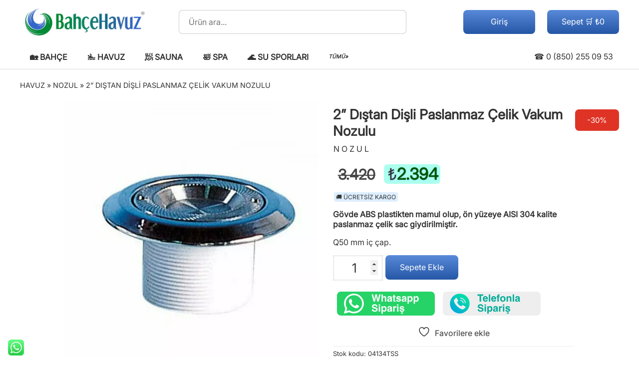

--- FILE ---
content_type: text/html; charset=UTF-8
request_url: https://bahcehavuz.com/2-distan-disli-paslanmaz-celik-vakum-nozulu/
body_size: 49033
content:
<!DOCTYPE html><html lang="tr"><head><title>2&#039;&#039; Dıştan Dişli Paslanmaz Çelik Vakum Nozulu</title><link rel="preload stylesheet" href="https://bahcehavuz.com/s.css?1752612875" as="style" type="text/css" media="all"><link rel="preload" href="https://bahcehavuz.com/Inter.woff2" as="font" type="font/woff" crossorigin><link rel="preload" href="https://bahcehavuz.com/j.js" as="script"><link rel="preconnect" href="https://www.googletagmanager.com"><meta charset="UTF-8"><meta name="viewport" content="width=device-width,initial-scale=1"><script async src="https://www.googletagmanager.com/gtag/js?id=G-06RFKLDDJG"></script><script>window.dataLayer=window.dataLayer||[];function gtag(){dataLayer.push(arguments);}gtag('js',new Date());gtag('config','AW-1033343545');gtag('config','GT-NS9QJHB');gtag('config','G-06RFKLDDJG',{'allow_enhanced_conversions':true,'send_page_view':false});</script> <meta name="description" content="Gövde ABS plastikten mamul olup, ön yüzeye AISI 304 kalite paslanmaz çelik sac giydirilmiştir. Q50 mm iç çap."><meta name="robots" content="follow, index, max-snippet:-1, max-video-preview:-1, max-image-preview:large"><link rel="canonical" href="https://bahcehavuz.com/2-distan-disli-paslanmaz-celik-vakum-nozulu/"><meta property="og:locale" content="tr_TR"><meta property="og:type" content="product"><meta property="og:title" content="2&#039;&#039; Dıştan Dişli Paslanmaz Çelik Vakum Nozulu"><meta property="og:description" content="Gövde ABS plastikten mamul olup, ön yüzeye AISI 304 kalite paslanmaz çelik sac giydirilmiştir. Q50 mm iç çap."><meta property="og:url" content="https://bahcehavuz.com/2-distan-disli-paslanmaz-celik-vakum-nozulu/"><meta property="og:site_name" content="BahçeHavuz"><meta property="og:updated_time" content="2025-04-20T00:20:34+03:00"><meta property="fb:app_id" content="297448635605595"><meta property="og:image" content="https://bahcehavuz.com/f/2020/10/gemas-paslanmaz-celik-vakum-nozulu.jpg"><meta property="og:image:secure_url" content="https://bahcehavuz.com/f/2020/10/gemas-paslanmaz-celik-vakum-nozulu.jpg"><meta property="og:image:width" content="600"><meta property="og:image:height" content="600"><meta property="og:image:alt" content="2&#039;&#039; Dıştan Dişli Paslanmaz Çelik Vakum Nozulu"><meta property="og:image:type" content="image/jpeg"><meta property="product:brand" content="Gemaş"><meta property="product:price:amount" content="&lt;span class=&quot;woocommerce-Price-amount amount&quot;&gt;&lt;bdi&gt;&lt;span class=&quot;woocommerce-Price-currencySymbol&quot;&gt;&#8378;&lt;/span&gt;2.394&lt;/bdi&gt;&lt;/span&gt;"><meta property="product:price:currency" content="TRY"><meta property="product:availability" content="instock"><meta name="twitter:card" content="summary_large_image"><meta name="twitter:title" content="2&#039;&#039; Dıştan Dişli Paslanmaz Çelik Vakum Nozulu"><meta name="twitter:description" content="Gövde ABS plastikten mamul olup, ön yüzeye AISI 304 kalite paslanmaz çelik sac giydirilmiştir. Q50 mm iç çap."><meta name="twitter:site" content="@bahcehavuz"><meta name="twitter:creator" content="@bahcehavuz"><meta name="twitter:image" content="https://bahcehavuz.com/f/2020/10/gemas-paslanmaz-celik-vakum-nozulu.jpg"><meta name="twitter:label1" content="Fiyat"><meta name="twitter:data1" content="&#8378;1.995"><meta name="twitter:label2" content="Uygunluk"><meta name="twitter:data2" content="Stokta"><script type="application/ld+json" class="rank-math-schema">{"@context":"https://schema.org","@graph":[{"@type":"Place","@id":"https://bahcehavuz.com/#place","geo":{"@type":"GeoCoordinates","latitude":"41.0185","longitude":"28.6319"},"hasMap":"https://www.google.com/maps/search/?api=1&amp;query=41.0185,28.6319","address":{"@type":"PostalAddress","streetAddress":"Cumhuriyet Mah. D-100 Karayolu Cad. Istanbul Park AVM No:374/138","addressLocality":"Buyukcekmece","addressRegion":"Istanbul","postalCode":"34536","addressCountry":"TR"}},{"@type":["GardenStore","Organization"],"@id":"https://bahcehavuz.com/#organization","name":"Bahce Havuz San. Tic. A.S.","url":"https://bahcehavuz.com/","sameAs":["https://www.facebook.com/bahcehavuz","https://twitter.com/bahcehavuz"],"email":"info@bahcehavuz.com","address":{"@type":"PostalAddress","streetAddress":"Cumhuriyet Mah. D-100 Karayolu Cad. Istanbul Park AVM No:374/138","addressLocality":"Buyukcekmece","addressRegion":"Istanbul","postalCode":"34536","addressCountry":"TR"},"logo":{"@type":"ImageObject","@id":"https://bahcehavuz.com/#logo","url":"https://bahcehavuz.com/f/2023/04/logo1200x1200.jpg","contentUrl":"https://bahcehavuz.com/f/2023/04/logo1200x1200.jpg","caption":"Bah\u00e7eHavuz","inLanguage":"tr","width":"1024","height":"1024"},"priceRange":"$$$","openingHours":["Monday,Tuesday,Wednesday,Thursday,Friday,Saturday 09:00-19:00"],"description":"Bahcehavuz.com is an e-commerce platform where garden market, pool supplies, sauna, spa, jacuzzi, steam room and water sports products are sold. BahceHavuz market shares detailed information about product content and offers technical information about application and installation to its customers.","legalName":"Bahce Havuz Sanayi Ticaret Anonim Sirketi","foundingDate":"2022-03-03T00:03:22.000Z","iso6523Code":"9952:1311617138","vatID":"1311617138","taxID":"1311617138","numberOfEmployees":{"@type":"QuantitativeValue","value":"11"},"location":{"@id":"https://bahcehavuz.com/#place"},"image":{"@id":"https://bahcehavuz.com/#logo"},"telephone":"+90-850-255-09-53"},{"@type":"WebSite","@id":"https://bahcehavuz.com/#website","url":"https://bahcehavuz.com","name":"Bah\u00e7eHavuz","alternateName":"BH","publisher":{"@id":"https://bahcehavuz.com/#organization"},"inLanguage":"tr"},{"@type":"ImageObject","@id":"https://bahcehavuz.com/f/2020/10/gemas-paslanmaz-celik-vakum-nozulu.jpg","url":"https://bahcehavuz.com/f/2020/10/gemas-paslanmaz-celik-vakum-nozulu.jpg","width":"600","height":"600","inLanguage":"tr"},{"@type":"BreadcrumbList","@id":"https://bahcehavuz.com/2-distan-disli-paslanmaz-celik-vakum-nozulu/#breadcrumb","itemListElement":[{"@type":"ListItem","position":"1","item":{"@id":"https://bahcehavuz.com/Havuz/","name":"Havuz"}},{"@type":"ListItem","position":"2","item":{"@id":"https://bahcehavuz.com/Havuz/Nozul/","name":"Nozul"}},{"@type":"ListItem","position":"3","item":{"@id":"https://bahcehavuz.com/2-distan-disli-paslanmaz-celik-vakum-nozulu/","name":"2&#8221; D\u0131\u015ftan Di\u015fli Paslanmaz \u00c7elik Vakum Nozulu"}}]},{"@type":"ItemPage","@id":"https://bahcehavuz.com/2-distan-disli-paslanmaz-celik-vakum-nozulu/#webpage","url":"https://bahcehavuz.com/2-distan-disli-paslanmaz-celik-vakum-nozulu/","name":"2&#039;&#039; D\u0131\u015ftan Di\u015fli Paslanmaz \u00c7elik Vakum Nozulu","datePublished":"2020-10-02T14:51:19+03:00","dateModified":"2025-04-20T00:20:34+03:00","isPartOf":{"@id":"https://bahcehavuz.com/#website"},"primaryImageOfPage":{"@id":"https://bahcehavuz.com/f/2020/10/gemas-paslanmaz-celik-vakum-nozulu.jpg"},"inLanguage":"tr","breadcrumb":{"@id":"https://bahcehavuz.com/2-distan-disli-paslanmaz-celik-vakum-nozulu/#breadcrumb"}},{"@type":"Product","brand":{"@type":"Brand","name":"Gema\u015f"},"name":"2'' D\u0131\u015ftan Di\u015fli Paslanmaz \u00c7elik Vakum Nozulu","description":"G\u00f6vde ABS plastikten mamul olup, \u00f6n y\u00fczeye AISI 304 kalite paslanmaz \u00e7elik sac giydirilmi\u015ftir. Q50 mm i\u00e7 \u00e7ap.","sku":"04134TSS","category":"Havuz Malzemeleri &gt; Nozul","mainEntityOfPage":{"@id":"https://bahcehavuz.com/2-distan-disli-paslanmaz-celik-vakum-nozulu/#webpage"},"image":[{"@type":"ImageObject","url":"https://bahcehavuz.com/f/2020/10/gemas-paslanmaz-celik-vakum-nozulu.jpg","height":"600","width":"600"}],"aggregateRating":{"@type":"AggregateRating","ratingValue":"5.00","bestRating":"5","ratingCount":"1","reviewCount":"1"},"review":{"@type":"Review","@id":"https://bahcehavuz.com/2-distan-disli-paslanmaz-celik-vakum-nozulu/#li-comment-1","description":"2'' D\u0131\u015ftan Di\u015fli Paslanmaz \u00c7elik Vakum Nozulu","reviewRating":{"@type":"Rating","ratingValue":"5"},"author":{"@type":"Person","name":"Misafir"}},"offers":{"@type":"Offer","price":"1995","priceCurrency":"TRY","priceValidUntil":"2027-12-31","availability":"http://schema.org/InStock","itemCondition":"NewCondition","url":"https://bahcehavuz.com/2-distan-disli-paslanmaz-celik-vakum-nozulu/","seller":{"@type":"Organization","@id":"https://bahcehavuz.com/","name":"Bah\u00e7eHavuz","url":"https://bahcehavuz.com","logo":"https://bahcehavuz.com/f/2023/04/logo1200x1200.jpg"},"priceSpecification":{"price":"2394","priceCurrency":"TRY","valueAddedTaxIncluded":"false"}},"@id":"https://bahcehavuz.com/2-distan-disli-paslanmaz-celik-vakum-nozulu/#richSnippet"}]}</script> <style id='wc-cart-button-cart-pdf-button-style-inline-css'>/**//*# sourceURL=https://bahcehavuz.com/m/wc-cart-pdf/assets/blocks/blocks.css */</style> <script src="https://bahcehavuz.com/j.js" id="jquery-js"></script> <script id="wc-single-product-js-extra">
var wc_single_product_params = {"i18n_required_rating_text":"L\u00fctfen bir oy belirleyin","i18n_rating_options":["1/5 y\u0131ld\u0131z","2/5 y\u0131ld\u0131z","3/5 y\u0131ld\u0131z","4/5 y\u0131ld\u0131z","5/5 y\u0131ld\u0131z"],"i18n_product_gallery_trigger_text":"Tam ekran g\u00f6rsel galerisini g\u00f6r\u00fcnt\u00fcleyin","review_rating_required":"yes","flexslider":{"rtl":false,"animation":"slide","smoothHeight":true,"directionNav":false,"controlNav":"thumbnails","slideshow":false,"animationSpeed":500,"animationLoop":false,"allowOneSlide":false},"zoom_enabled":"","zoom_options":[],"photoswipe_enabled":"","photoswipe_options":{"shareEl":false,"closeOnScroll":false,"history":false,"hideAnimationDuration":0,"showAnimationDuration":0},"flexslider_enabled":""};
//# sourceURL=wc-single-product-js-extra
</script> <script src="https://bahcehavuz.com/m/woocommerce/assets/js/frontend/single-product.min.js?ver=10.4.3" id="wc-single-product-js" defer data-wp-strategy="defer"></script> <script src="https://bahcehavuz.com/m/woocommerce/assets/js/jquery-blockui/jquery.blockUI.min.js?ver=2.7.0-wc.10.4.3" id="wc-jquery-blockui-js" defer data-wp-strategy="defer"></script> <script src="https://bahcehavuz.com/m/woocommerce/assets/js/js-cookie/js.cookie.min.js?ver=2.1.4-wc.10.4.3" id="wc-js-cookie-js" defer data-wp-strategy="defer"></script> <script id="woocommerce-js-extra">
var woocommerce_params = {"ajax_url":"/panel/admin-ajax.php","wc_ajax_url":"/?wc-ajax=%%endpoint%%","i18n_password_show":"\u015eifreyi g\u00f6ster","i18n_password_hide":"\u015eifreyi gizle"};
//# sourceURL=woocommerce-js-extra
</script> <script src="https://bahcehavuz.com/m/woocommerce/assets/js/frontend/woocommerce.min.js?ver=10.4.3" id="woocommerce-js" defer data-wp-strategy="defer"></script> <style>				form.woocommerce-ordering {					display: inline-block;				}			</style>					<link rel="apple-touch-icon" sizes="180x180" href="https://bahcehavuz.com/apple-touch-icon.png"><link rel="icon" type="image/png" sizes="32x32" href="https://bahcehavuz.com/favicon-32x32.png"><link rel="icon" type="image/png" sizes="16x16" href="https://bahcehavuz.com/favicon-16x16.png"><link rel="manifest" href="https://bahcehavuz.com/site.webmanifest"><link rel="mask-icon" href="https://bahcehavuz.com/safari-pinned-tab.svg" color="#00aba9"><meta name="msapplication-TileColor" content="#00aba9"><meta name="theme-color" content="#ffffff"><link rel="alternate" type="application/rss+xml" title="BahceHavuz.com RSS 2.0 Feed" href="https://bahcehavuz.com/feed/"></head><body><header id="hd"><a href="https://bahcehavuz.com"><img loading="lazy" src="https://bahcehavuz.com/f/2023/01/logo.png" width="258" height="90" alt="Bahçe Havuz"></a><form role="search" method="get" action="https://bahcehavuz.com"><label>&zwnj;<input type="search" placeholder="Ürün ara..." name="s" autocomplete="off" oninput="showHint(this.value)"></label><input type="hidden" name="post_type" value="product"><button type="submit">🔍</button><span id="aj"></span></form><a href="https://bahcehavuz.com/sepet/" id="se">Sepet 🛒 ₺0</a><a href="https://bahcehavuz.com/hesabim/" id="uy">Giriş</a></header><div id="mm">☰</div><nav id="mn"><ul><li><a href="https://bahcehavuz.com/Bah%C3%A7e/">🏡 Bahçe</a><ul>	<li><a href="https://bahcehavuz.com/%C3%87im/Tohum/">🟩 Çim Tohumu</a></li>	<li><a href="https://bahcehavuz.com/%C3%87im/G%C3%BCbre/">🟫 Çim Gübresi</a></li>	<li><a href="https://bahcehavuz.com/Bitki/Besin/">🪴 Bitki Besini</a></li>	<li><a href="https://bahcehavuz.com/%C3%87im/Ay%C4%B1r%C4%B1c%C4%B1/">⛳ Çim Ayırıcı</a></li>	<li><a href="https://bahcehavuz.com/Sulama/">💦 Sulama Sistemleri</a></li>	<li><a href="https://bahcehavuz.com/Bah%C3%A7e/%C3%87e%C5%9Fme/">🚰 Bahçe Çeşmesi</a></li></ul></li><li><a href="https://bahcehavuz.com/Havuz/">🏊 Havuz</a><ul>	<li><a href="https://bahcehavuz.com/Havuz/%C5%9Ei%C5%9Fme/">🤽 Şişme Havuz</a></li>	<li><a href="https://bahcehavuz.com/Havuz/Prefabrik/">🏗️ Prefabrik Havuz</a></li>	<li><a href="https://bahcehavuz.com/Havuz/Filtre/">⚗️ Havuz Filtresi</a></li>	<li><a href="https://bahcehavuz.com/Havuz/Pompa/">🔁 Havuz Pompası</a></li>	<li><a href="https://bahcehavuz.com/Havuz/Robot/">🤖 Havuz Robotu</a></li>	<li><a href="https://bahcehavuz.com/Havuz/Ayd%C4%B1nlatma/">💡 Havuz Aydınlatma</a></li>	<li><a href="https://bahcehavuz.com/Havuz/Temizleme/">🧼 Havuz Temizleme</a></li>	<li><a href="https://bahcehavuz.com/Havuz/Kimyasal/">🧴 Havuz Kimyasalları</a></li>	<li><a href="https://bahcehavuz.com/Havuz/Klor/Jenerat%C3%B6r/">🧂 Tuz-Klor Jeneratörü</a></li>	<li><a href="https://bahcehavuz.com/Havuz/Pompa/Dozaj/">⚖️ Havuz Dozaj Pompası</a></li>	<li><a href="https://bahcehavuz.com/Havuz/Test/">🧪 Havuz Suyu Ölçüm</a></li>	<li><a href="https://bahcehavuz.com/Havuz/Koltuk/">💺 Havuz Koltuğu</a></li>	<li><a href="https://bahcehavuz.com/Havuz/Du%C5%9F/">🚿 Havuz Duşu</a></li>	<li><a href="https://bahcehavuz.com/Havuz/Makine-dairesi/">⚙️ Havuz Makine Dairesi</a></li>	<li><a href="https://bahcehavuz.com/Havuz/Tesisat/">🛠️ Havuz Tesisat</a></li>	<li><a href="https://bahcehavuz.com/Havuz/%C5%9Eelale/">🦢 Havuz Şelalesi</a></li>	<li><a href="https://bahcehavuz.com/Havuz/Is%C4%B1tma/">🌞 Havuz Isıtma</a></li>	<li><a href="https://bahcehavuz.com/Havuz/Merdiven/">🪜 Havuz Merdiveni</a></li>	<li><a href="https://bahcehavuz.com/Havuz/%C5%9Eezlong/">🏖️ Havuz Şezlong</a></li>	<li><a href="https://bahcehavuz.com/Havuz/Oyun/">🤽 Havuz Oyuncakları</a></li>	<li><a href="https://bahcehavuz.com/Havuz/Liner/">🧱 Havuz Liner</a></li>	<li><a href="https://bahcehavuz.com/Havuz/Mozaik/">🪟 Havuz Mozaik</a></li>	<li><a href="https://bahcehavuz.com/Havuz/%C3%96rt%C3%BC/">🛡️ Havuz Örtü / Kapama</a></li>	<li><a href="https://bahcehavuz.com/Havuz/Olimpik/">🏅 Olimpik Havuz</a></li>	<li><a href="https://bahcehavuz.com/Havuz/S%C3%BCs/">⛲ Süs Havuzu</a></li></ul></li><li><a href="https://bahcehavuz.com/Sauna/">🧖 Sauna</a><ul>	<li><a href="https://bahcehavuz.com/Sauna/Soba/">♨️ Sauna Sobası</a></li>	<li><a href="https://bahcehavuz.com/Sauna/Aksesuar/">🧖 Sauna Aksesuar</a></li>	<li><a href="https://bahcehavuz.com/Sauna/Buhar-jenerat%C3%B6r%C3%BC/">😶‍🌫️ Buhar Jeneratörü</a></li></ul></li><li><a href="https://bahcehavuz.com/Spa/">🛀 Spa</a><ul>	<li><a href="https://bahcehavuz.com/Spa/Jakuzi/">🛁 Jakuzi</a></li>	<li><a href="https://bahcehavuz.com/Spa/Jet/">✈️ Spa Jet</a></li>	<li><a href="https://bahcehavuz.com/Spa/Jakuzi/Blower/">🌬️ Blower</a></li>	<li><a href="https://bahcehavuz.com/Havuz/Kar%C5%9F%C4%B1-ak%C4%B1nt%C4%B1/">🫸 Karşı Akıntı</a></li></ul></li><li><a href="https://bahcehavuz.com/Spor/">🌊 Su Sporları</a><ul>	<li><a href="https://bahcehavuz.com/Spor/Sea-scooter/">🛴 Sea Scooter</a></li>	<li><a href="https://bahcehavuz.com/Spor/Kano/">🛶 Kano</a></li>	<li><a href="https://bahcehavuz.com/Spor/Bot/">🚤 Bot / Tekne</a></li>	<li><a href="https://bahcehavuz.com/Spor/S%C3%B6rf/">🏄 SUP Board</a></li>	<li><a href="https://bahcehavuz.com/Spor/Sualt%C4%B1-jet/">🚤 Su Altı Jeti</a></li>	<li><a href="https://bahcehavuz.com/Spor/Yelken/">⛵ Yelken</a></li>	<li><a href="https://bahcehavuz.com/Spor/Fitness/">💪 Fitness</a></li>	<li><a href="https://bahcehavuz.com/Spor/K%C3%BCrek/">🚣 Kürek</a></li>	<li><a href="https://bahcehavuz.com/Spor/Bisiklet/">🚴 Bisiklet</a></li></ul></li><li><a href="https://bahcehavuz.com/kategoriler/">TÜMÜ»</a></li><li><a href="https://bahcehavuz.com/iletisim/">BİZE ULAŞIN</a></li></ul></nav><a href="tel:+908502550953" id="ph">☎ 0 (850) 255 09 53</a><div id="co"><main><nav aria-label="breadcrumbs" class="rank-math-breadcrumb"><p><a href="https://bahcehavuz.com/Havuz/">Havuz</a><span class="separator"> &raquo; </span><a href="https://bahcehavuz.com/Havuz/Nozul/">Nozul</a><span class="separator"> &raquo; </span><span class="last">2&#8221; Dıştan Dişli Paslanmaz Çelik Vakum Nozulu</span></p></nav><article><div id="fl"><i>-30%</i><div class="images"><img src="https://bahcehavuz.com/f/2020/10/gemas-paslanmaz-celik-vakum-nozulu.jpg" width="100%" height="auto" alt="2&#8221; Dıştan Dişli Paslanmaz Çelik Vakum Nozulu " id="r0" class="r"></div><div class="summary"><h1>2&#8221; Dıştan Dişli Paslanmaz Çelik Vakum Nozulu</h1><span id='pcat'>Nozul</span><del aria-hidden="true"><span class="woocommerce-Price-amount amount"><bdi><span class="woocommerce-Price-currencySymbol">&#8378;</span>3.420</bdi></span></del> <span class="screen-reader-text">Orijinal fiyat: &#8378;3.420.</span><ins aria-hidden="true"><span class="woocommerce-Price-amount amount"><bdi><span class="woocommerce-Price-currencySymbol">&#8378;</span>2.394</bdi></span></ins><span class="screen-reader-text">Şu andaki fiyat: &#8378;2.394.</span><br><span style="font-size:12px;margin:2px;padding:2px 4px;background:#def;border-radius:4px">🚚 ÜCRETSİZ KARGO</span><p><strong>Gövde ABS plastikten mamul olup, ön yüzeye AISI 304 kalite paslanmaz çelik sac giydirilmiştir.</strong></p><p>Q50 mm iç çap.</p>		<form class="cart" action="https://bahcehavuz.com/2-distan-disli-paslanmaz-celik-vakum-nozulu/" method="post" enctype='multipart/form-data'>				<div class="quantity">		<label class="screen-reader-text" for="quantity_697195af7a963">2&#039;&#039; Dıştan Dişli Paslanmaz Çelik Vakum Nozulu adet</label>	<input		type="number"				id="quantity_697195af7a963"		class="input-text qty text"		name="quantity"		value="1"		aria-label="Ürün miktarı"				min="1"							step="1"			placeholder=""			inputmode="numeric"			autocomplete="off"			/>	</div>		<button type="submit" name="add-to-cart" value="83013" class="single_add_to_cart_button button alt">Sepete Ekle</button>			</form>	<style>#pcat{display:block;text-transform:uppercase;margin:0 0 16px 1px;letter-spacing:4px}#fl i.new{top:5em;background:#044088}#taksit{margin:2% auto;background:#eee}#taksit td{text-align:right;width:31%;margin:0;padding:1% 2%;background:#fff}#taksit tr:first-child td{background:#eee}#taksit tr:nth-child(2),#taksit tr:nth-child(3){font-weight:bold}#taksit tr:not(:first-child):hover td{background:#efe}.summary ins .woocommerce-Price-amount,.summary > .woocommerce-Price-amount{display:inline-block;background:#afe;border-radius:8px;padding:0 6px;margin:1% 0 3% 0}.summary ins .woocommerce-Price-amount bdi,.summary > .woocommerce-Price-amount bdi{color:#050}#fx{display:flex;justify-content:center;flex-wrap:wrap}#fx img{box-sizing:border-box;border:1px solid #ddd}.r{display:none}#r0{display:block}.r{width:100%}@media(max-width:1199px){.ors{display:inline-grid;margin:0 auto}.images{width:100%}.summary{width:90%;margin:5%;text-align:center}.quantity{text-align:center}.tabs li a{height:42px}}@media(min-width:1200px){.summary .star-rating{margin:3% 0}.qty{float:left;margin-right:1%}.ors{display:inline-block;margin:0 auto;height:56px}#fl{display:flex;justify-content:center}.images{margin-right:28px;width:510px}.summary{width:484px}.single_add_to_cart_button{margin:0}#cm > div:first-child{display:table-cell;width:65%}#cm > div:nth-child(2){display:table-cell;width:35%}}.stock{display:inline-block;padding:1% 4%;font-size:140%;border-radius:8px}.in-stock{color:#090;border:1px solid #090;background:#efe}.out-of-stock{color:#900;border:1px solid #900;background:#fee}.images ol{list-style:none;margin:0;padding:0;display:table}.images ol li{display:table-cell}.woocommerce-product-rating{margin-bottom:2%}.woocommerce-review-link{font-size:90%;margin:0 1%}.summary .amount{font-size:2em;font-weight:600}.summary > small,.posted_in{display:block;padding:6px 0;border-top:1px solid #eee;font-size:small}.wcj_variable_as_radio_label_td .amount{font-size:1em}.screen-reader-text{display:none}.yith-wcwl-add-button,.cart,.price{display:block;margin:16px 0}.qty{font-size:1.6em;width:80px;text-align:center}.qty::-webkit-inner-spin-button{opacity:1}.woocommerce-tabs{clear:both;padding-top:4%;width:100%;display:block}.wc-tabs{margin:0;padding:0;list-style:none}.wc-tab{padding:2%;border:1px solid #ddd}.tabs{display:table-row}.tabs li{display:table-cell;padding-right:4px}.tabs li a,.tabs .current{display:block;padding:4px 8px;border:1px solid #ddd;border-radius:4px 4px 0 0;background:#eee}.current{background:#fff}.tabs .active a{background:#fff}#cm{display:table;width:100%}#cm > div:first-child{vertical-align:top}#cm > div:nth-child(2){padding:2%;border:1px solid #090}#cm ol{list-style:none;padding:0}#cm li{border-top:1px dotted #999;padding:9px 0}#cm img{float:left;margin-right:16px;border:1px solid #ddd}#cm .description{margin:12px 9px 0 0}#cm input[required],#cm textarea{width:94%}.stars a{display:inline-block;font-size:.1em;letter-spacing:-2px;color:transparent;overflow:hidden}.stars a+a{border-left:1px solid #ddd}.stars a:hover:after,.stars a.active:after{color:#ea3}.stars a:after{font-size:13em;color:#ddd;content:'\2605'}.stars a.star-2:after{content:'\2605\2605'}.stars a.star-3:after{content:'\2605\2605\2605'}.stars a.star-4:after{content:'\2605\2605\2605\2605'}.stars a.star-5:after{content:'\2605\2605\2605\2605\2605'}.lwptoc{float:right;padding:16px;background:rgb(250,250,250)}.lwptoc_item{line-height:32px;font-size:90%}.or{float:left;width:196px;height:48px;border-radius:8px;margin:8px}.or a{display:block;width:196px;height:48px}#orwa{background:url('https://bahcehavuz.com/orwa.png') center center no-repeat}#orph{background:url('https://bahcehavuz.com/orph.png') center center no-repeat}.re{float:left;width:196px;height:120px;margin:1px 8px}.re a{display:block;width:196px;height:120px}#ggre{background:url('https://bahcehavuz.com/ggre.webp') center center no-repeat}#tpre{background:url('https://bahcehavuz.com/tpre.webp') center center no-repeat}.i .iic{width:32px;font-size:24px;justify-content:center;float:left}.i .itx{justify-content:right;text-align:right;padding-right:8px;width:54px;float:left}#i3 .iic{margin-top:-10px}#i4 .iic,#i5 .iic{margin-top:-6px}#i6 .iic{font:bold 28px 'Century Gothic'}.quantity{clear:left}</style><div class="ors"><div id="orwa" class="or"><a href="https://wa.me/908502550953?text=https://bahcehavuz.com/2-distan-disli-paslanmaz-celik-vakum-nozulu/%20Merhaba" target="_blank" rel="noopener nofollow" aria-label="Whatsapp üzerinden sipariş verin."></a></div><div id="orph" class="or"><a href="tel:+908502550953" aria-label="Telefonla sipariş verin"></a></div></div><div class="yith-wcwl-add-to-wishlist add-to-wishlist-83013 yith-wcwl-add-to-wishlist--link-style yith-wcwl-add-to-wishlist--single wishlist-fragment on-first-load" data-fragment-ref="83013" data-fragment-options="{&quot;base_url&quot;:&quot;&quot;,&quot;product_id&quot;:83013,&quot;parent_product_id&quot;:0,&quot;product_type&quot;:&quot;simple&quot;,&quot;is_single&quot;:true,&quot;in_default_wishlist&quot;:false,&quot;show_view&quot;:true,&quot;browse_wishlist_text&quot;:&quot;Favorilerimi G\u00f6r\u00fcnt\u00fcle&quot;,&quot;already_in_wishslist_text&quot;:&quot;\ud83d\udc9a Favori \u00dcr\u00fcn\u00fcn\u00fcz&quot;,&quot;product_added_text&quot;:&quot;\u00dcr\u00fcn Favorilerinize Eklendi!&quot;,&quot;available_multi_wishlist&quot;:false,&quot;disable_wishlist&quot;:false,&quot;show_count&quot;:false,&quot;ajax_loading&quot;:false,&quot;loop_position&quot;:&quot;after_add_to_cart&quot;,&quot;item&quot;:&quot;add_to_wishlist&quot;}"></div><small>Stok kodu: 04134TSS</small><small>Kategori: <a href="https://bahcehavuz.com/Havuz/Nozul/" rel="tag">Nozul</a>, <a href="https://bahcehavuz.com/Havuz/Tesisat/" rel="tag">Havuz Tesisat</a></small> <span class="posted_in">Marka: <a href="https://bahcehavuz.com/marka/Gema%C5%9F/" rel="tag">Gemaş</a></span><div class="ors"><div id="ggre" class="re"><a href="https://www.google.com/storepages?q=bahcehavuz.com&c=TR&v=19&hl=tr" target="_blank" rel="noopener nofollow" aria-label="Google müşteri yorumları"></a></div><div id="tpre" class="re"><a href="https://www.trustpilot.com/review/bahcehavuz.com" target="_blank" rel="noopener nofollow" aria-label="Trustpilot yorumları"></a></div></div></div></div>	<div class="woocommerce-tabs wc-tabs-wrapper">		<ul class="tabs wc-tabs" role="tablist">							<li role="presentation" class="description_tab" id="tab-title-description">					<a href="#tab-description" role="tab" aria-controls="tab-description">						Açıklama					</a>				</li>							<li role="presentation" class="reviews_tab" id="tab-title-reviews">					<a href="#tab-reviews" role="tab" aria-controls="tab-reviews">						Değerlendirmeler (0)					</a>				</li>							<li role="presentation" class="taksit_tab" id="tab-title-taksit">					<a href="#tab-taksit" role="tab" aria-controls="tab-taksit">						Taksit Tablosu					</a>				</li>					</ul>					<div class="woocommerce-Tabs-panel woocommerce-Tabs-panel--description panel entry-content wc-tab" id="tab-description" role="tabpanel" aria-labelledby="tab-title-description">				<h2><span id="2-distan-disli-paslanmaz-celik-vakum-nozulu">2” Dıştan Dişli Paslanmaz Çelik Vakum Nozulu</span></h2><p><strong>Vakum nozulları</strong>, havuz duvarında, genellikle pompa vakum hattına bağlı, normalde kapalı duran kapağı sökülerek havuz süpürgesi gibi temizlik elemanların bağlanması amaçlı kullanılan çıkış uçlarıdır. <strong>Gövde ABS plastikten mamul olup, ön yüzeye AISI 304 kalite paslanmaz çelik sac giydirilmiştir.</strong> Kör tapa masif paslanmaz çeliktir. Q50 mm iç çap.</p>			<div id="rank-math-rich-snippet-wrapper" class="">							</div>					</div>					<div class="woocommerce-Tabs-panel woocommerce-Tabs-panel--reviews panel entry-content wc-tab" id="tab-reviews" role="tabpanel" aria-labelledby="tab-title-reviews">				<div id="cm"><div><h2>2&#8221; Dıştan Dişli Paslanmaz Çelik Vakum Nozulu Yorumları</h2><ol><li><span class="star-rating" role="img" aria-label="5 üzerinden 5 oy aldı"><span style="width:100%">5 üzerinden <strong class="rating">5</strong> oy aldı</span></span><strong>Misafir</strong> - <time datetime="2020-10-03T21:19:05+03:00">3 Ekim 2020</time><div class="description"><p></p></div></li></ol></div><div id="respond"><h2>Yorum yap</h2><form action="https://bahcehavuz.com/p.php" method="post">Oyunuz *<br><select name="rating" id="rating" required><option>-</option><option value="5">Mükemmel</option><option value="4">İyi</option><option value="3">Ortalama</option><option value="2">Vasat</option><option value="1">Kötü</option></select>Yorumunuz *<br><textarea name="comment" cols="45" rows="8" required></textarea><br><br>İsim *<br><input name="author" type="text" size="30" required><br><br>E-posta *<br><input name="email" type="email" size="30" autocomplete="on" required><br><br><input type="checkbox" value="1" name="mailpoet[subscribe_on_comment]"> Evet, beni posta listesinize ekleyin.<br><input name="submit" type="submit" value="Gönder"><input type="hidden" name="comment_post_ID" value="83013"></form></div></div>			</div>					<div class="woocommerce-Tabs-panel woocommerce-Tabs-panel--taksit panel entry-content wc-tab" id="tab-taksit" role="tabpanel" aria-labelledby="tab-title-taksit">				<table id='taksit'><tr><td>Tüm Kartlar</td><td>Taksit Tutarı</td><td>Toplam Tutar</td></tr><tr><td>Tek Çekim</td><td>2.394,00</td><td>2.394,00</td></tr><tr><td>2 Taksit</td><td>1.197,00</td><td>2.394,00</td></tr><tr><td>3 Taksit</td><td>822,68</td><td>2.468,04</td></tr><tr><td>4 Taksit</td><td>630,00</td><td>2.520,00</td></tr><tr><td>5 Taksit</td><td>514,84</td><td>2.574,19</td></tr><tr><td>6 Taksit</td><td>438,46</td><td>2.630,77</td></tr><tr><td>7 Taksit</td><td>384,27</td><td>2.689,89</td></tr><tr><td>8 Taksit</td><td>343,97</td><td>2.751,72</td></tr><tr><td>9 Taksit</td><td>312,94</td><td>2.816,47</td></tr><tr><td>10 Taksit</td><td>288,43</td><td>2.884,33</td></tr><tr><td>11 Taksit</td><td>268,68</td><td>2.955,53</td></tr><tr><td>12 Taksit</td><td>252,53</td><td>3.030,33</td></tr></table>			</div>					</div></article><section></section></div><div id="fo"><footer><div><b>Bilgi</b><a href="https://bahcehavuz.com/hakkimizda/">Hakkımızda</a><a href="https://bahcehavuz.com/kullanim-sartlari/">Mesafeli Satış Sözleşmesi</a><a href="https://bahcehavuz.com/teslimat-ve-iade-kosullari/">Teslimat ve İade Koşulları</a><a href="https://bahcehavuz.com/gizlilik-politikasi/">Gizlilik Politikası</a><a href="https://bahcehavuz.com/banka-hesaplarimiz/">Banka Hesaplarımız</a><a href="https://bahcehavuz.com/blog/">Blog</a></div><div><b>Alışveriş</b><a href="https://bahcehavuz.com/magaza/">Mağaza</a><a href="https://bahcehavuz.com/kampanya-havuzu/">Kampanya Havuzu</a><a href="https://bahcehavuz.com/marka/">Markalar</a><a href="https://bahcehavuz.com/hesabim/">Hesabım</a><a href="https://bahcehavuz.com/favorilerim/">Favorilerim</a><a href="https://bahcehavuz.com/kargo-takip/">Kargo Takip</a></div><div><b>Bizi Takip Edin</b><i itemscope itemtype="http://schema.org/Organization"><link itemprop="url" href="https://bahcehavuz.com"><a itemprop="sameAs" href="https://www.instagram.com/bahcehavuz/" rel="noopener me" target="_blank">Instagram</a><a itemprop="sameAs" href="https://www.facebook.com/bahcehavuz" rel="noopener me" target="_blank">Facebook</a><a itemprop="sameAs" href="https://twitter.com/bahcehavuz" rel="noopener me" target="_blank">Twitter</a><a itemprop="sameAs" href="https://www.linkedin.com/company/bahcehavuz/" rel="noopener me" target="_blank">Linkedin</a><a itemprop="sameAs" href="https://tr.pinterest.com/bahcehavuz/" rel="noopener me" target="_blank">Pinterest</a><a itemprop="sameAs" href="https://www.youtube.com/@bahcehavuz" rel="noopener me" target="_blank">Youtube</a></i></div><div><b>Bize Ulaşın</b><address class="vcard"><img class="photo" src="https://bahcehavuz.com/f/2021/12/favicon.png" width="12" height="12" alt="BH"> <p class="fn org name">Bahce Havuz San. Tic. A.Ş.</p><br><br><p class="adr"><p class="street-address"><a href="https://g.page/bahcehavuz" target="_blank" rel="noopener">Cumhuriyet M. D100 Yanyol N:374/138</a></p> <p class="note">İstanbul Outlet Park AVM K:4 </p><p class="locality">B.Çekmece</p> <p class="postal-code">34536</p> <p class="region">İstanbul</p> <p class="country-name" title="Turkey">Türkiye</p><br><br><a class="tel" href="tel:+908502550953">+90 (850) 255 09 53</a><a href="mailto:info@bahcehavuz.com">info&copy;bahcehavuz.com</a><a class="url" href="https://bahcehavuz.com/iletisim/">İletişim</a></address></div><span>BahçeHavuz<sup>&reg;</sup> 2014-2026 © Tüm hakları saklıdır. <a class='b' href='https://bahcehavuz.com/Bulmacada-Y%C3%BCzme-havuzu-Sorusunun-Cevab%C4%B1/'> » &nbsp; &nbsp; &nbsp; </a></span></footer></div><script type="speculationrules">
{"prefetch":[{"source":"document","where":{"and":[{"href_matches":"/*"},{"not":{"href_matches":["/wp-*.php","/panel/*","/f/*","/e/*","/m/*","/t/*","/*\\?(.+)"]}},{"not":{"selector_matches":"a[rel~=\"nofollow\"]"}},{"not":{"selector_matches":".no-prefetch, .no-prefetch a"}}]},"eagerness":"conservative"}]}
</script> <link rel='stylesheet' id='jquery-selectBox-css' href='https://bahcehavuz.com/m/yith-woocommerce-wishlist/assets/css/jquery.selectBox.css?ver=1.2.0' media='all' /><link rel='stylesheet' id='woocommerce_prettyPhoto_css-css' href='//bahcehavuz.com/m/woocommerce/assets/css/prettyPhoto.css?ver=3.1.6' media='all' /><link rel='stylesheet' id='yith-wcwl-main-css' href='https://bahcehavuz.com/m/yith-woocommerce-wishlist/assets/css/style.css?ver=4.11.0' media='all' /><style id='yith-wcwl-main-inline-css'> :root { --add-to-wishlist-icon-color: rgb(254,77,77); --added-to-wishlist-icon-color: rgb(254,77,77); --color-add-to-wishlist-background: #333333; --color-add-to-wishlist-text: #FFFFFF; --color-add-to-wishlist-border: #333333; --color-add-to-wishlist-background-hover: #333333; --color-add-to-wishlist-text-hover: #FFFFFF; --color-add-to-wishlist-border-hover: #333333; --rounded-corners-radius: 16px; --color-add-to-cart-background: #333333; --color-add-to-cart-text: #FFFFFF; --color-add-to-cart-border: #333333; --color-add-to-cart-background-hover: #4F4F4F; --color-add-to-cart-text-hover: #FFFFFF; --color-add-to-cart-border-hover: #4F4F4F; --add-to-cart-rounded-corners-radius: 16px; --color-button-style-1-background: #333333; --color-button-style-1-text: #FFFFFF; --color-button-style-1-border: #333333; --color-button-style-1-background-hover: #4F4F4F; --color-button-style-1-text-hover: #FFFFFF; --color-button-style-1-border-hover: #4F4F4F; --color-button-style-2-background: #333333; --color-button-style-2-text: #FFFFFF; --color-button-style-2-border: #333333; --color-button-style-2-background-hover: #4F4F4F; --color-button-style-2-text-hover: #FFFFFF; --color-button-style-2-border-hover: #4F4F4F; --color-wishlist-table-background: #FFFFFF; --color-wishlist-table-text: #6d6c6c; --color-wishlist-table-border: #FFFFFF; --color-headers-background: #F4F4F4; --color-share-button-color: #FFFFFF; --color-share-button-color-hover: #FFFFFF; --color-fb-button-background: #39599E; --color-fb-button-background-hover: #595A5A; --color-tw-button-background: #45AFE2; --color-tw-button-background-hover: #595A5A; --color-pr-button-background: #AB2E31; --color-pr-button-background-hover: #595A5A; --color-em-button-background: #FBB102; --color-em-button-background-hover: #595A5A; --color-wa-button-background: #00A901; --color-wa-button-background-hover: #595A5A; --feedback-duration: 3s }  :root { --add-to-wishlist-icon-color: rgb(254,77,77); --added-to-wishlist-icon-color: rgb(254,77,77); --color-add-to-wishlist-background: #333333; --color-add-to-wishlist-text: #FFFFFF; --color-add-to-wishlist-border: #333333; --color-add-to-wishlist-background-hover: #333333; --color-add-to-wishlist-text-hover: #FFFFFF; --color-add-to-wishlist-border-hover: #333333; --rounded-corners-radius: 16px; --color-add-to-cart-background: #333333; --color-add-to-cart-text: #FFFFFF; --color-add-to-cart-border: #333333; --color-add-to-cart-background-hover: #4F4F4F; --color-add-to-cart-text-hover: #FFFFFF; --color-add-to-cart-border-hover: #4F4F4F; --add-to-cart-rounded-corners-radius: 16px; --color-button-style-1-background: #333333; --color-button-style-1-text: #FFFFFF; --color-button-style-1-border: #333333; --color-button-style-1-background-hover: #4F4F4F; --color-button-style-1-text-hover: #FFFFFF; --color-button-style-1-border-hover: #4F4F4F; --color-button-style-2-background: #333333; --color-button-style-2-text: #FFFFFF; --color-button-style-2-border: #333333; --color-button-style-2-background-hover: #4F4F4F; --color-button-style-2-text-hover: #FFFFFF; --color-button-style-2-border-hover: #4F4F4F; --color-wishlist-table-background: #FFFFFF; --color-wishlist-table-text: #6d6c6c; --color-wishlist-table-border: #FFFFFF; --color-headers-background: #F4F4F4; --color-share-button-color: #FFFFFF; --color-share-button-color-hover: #FFFFFF; --color-fb-button-background: #39599E; --color-fb-button-background-hover: #595A5A; --color-tw-button-background: #45AFE2; --color-tw-button-background-hover: #595A5A; --color-pr-button-background: #AB2E31; --color-pr-button-background-hover: #595A5A; --color-em-button-background: #FBB102; --color-em-button-background-hover: #595A5A; --color-wa-button-background: #00A901; --color-wa-button-background-hover: #595A5A; --feedback-duration: 3s }  :root { --add-to-wishlist-icon-color: rgb(254,77,77); --added-to-wishlist-icon-color: rgb(254,77,77); --color-add-to-wishlist-background: #333333; --color-add-to-wishlist-text: #FFFFFF; --color-add-to-wishlist-border: #333333; --color-add-to-wishlist-background-hover: #333333; --color-add-to-wishlist-text-hover: #FFFFFF; --color-add-to-wishlist-border-hover: #333333; --rounded-corners-radius: 16px; --color-add-to-cart-background: #333333; --color-add-to-cart-text: #FFFFFF; --color-add-to-cart-border: #333333; --color-add-to-cart-background-hover: #4F4F4F; --color-add-to-cart-text-hover: #FFFFFF; --color-add-to-cart-border-hover: #4F4F4F; --add-to-cart-rounded-corners-radius: 16px; --color-button-style-1-background: #333333; --color-button-style-1-text: #FFFFFF; --color-button-style-1-border: #333333; --color-button-style-1-background-hover: #4F4F4F; --color-button-style-1-text-hover: #FFFFFF; --color-button-style-1-border-hover: #4F4F4F; --color-button-style-2-background: #333333; --color-button-style-2-text: #FFFFFF; --color-button-style-2-border: #333333; --color-button-style-2-background-hover: #4F4F4F; --color-button-style-2-text-hover: #FFFFFF; --color-button-style-2-border-hover: #4F4F4F; --color-wishlist-table-background: #FFFFFF; --color-wishlist-table-text: #6d6c6c; --color-wishlist-table-border: #FFFFFF; --color-headers-background: #F4F4F4; --color-share-button-color: #FFFFFF; --color-share-button-color-hover: #FFFFFF; --color-fb-button-background: #39599E; --color-fb-button-background-hover: #595A5A; --color-tw-button-background: #45AFE2; --color-tw-button-background-hover: #595A5A; --color-pr-button-background: #AB2E31; --color-pr-button-background-hover: #595A5A; --color-em-button-background: #FBB102; --color-em-button-background-hover: #595A5A; --color-wa-button-background: #00A901; --color-wa-button-background-hover: #595A5A; --feedback-duration: 3s } /*# sourceURL=yith-wcwl-main-inline-css */</style><link rel='stylesheet' id='rank-math-review-snippet-css' href='https://bahcehavuz.com/m/seo-by-rank-math/includes/modules/schema/blocks/schema/assets/css/schema.css?ver=1.0.262' media='all' /> <script src="https://bahcehavuz.com/m/yith-woocommerce-wishlist/assets/js/jquery.selectBox.min.js?ver=1.2.0" id="jquery-selectBox-js"></script> <script src="//bahcehavuz.com/m/woocommerce/assets/js/prettyPhoto/jquery.prettyPhoto.min.js?ver=3.1.6" id="wc-prettyPhoto-js" data-wp-strategy="defer"></script> <script id="jquery-yith-wcwl-js-extra">
var yith_wcwl_l10n = {"ajax_url":"/panel/admin-ajax.php","redirect_to_cart":"no","yith_wcwl_button_position":"shortcode","multi_wishlist":"","hide_add_button":"1","enable_ajax_loading":"1","ajax_loader_url":"https://bahcehavuz.com/m/yith-woocommerce-wishlist/assets/images/ajax-loader-alt.svg","remove_from_wishlist_after_add_to_cart":"","is_wishlist_responsive":"1","time_to_close_prettyphoto":"3000","fragments_index_glue":".","reload_on_found_variation":"1","mobile_media_query":"768","labels":{"cookie_disabled":"We are sorry, but this feature is available only if cookies on your browser are enabled.","added_to_cart_message":"\u003Cdiv class=\"woocommerce-notices-wrapper\"\u003E\u003Cdiv class=\"woocommerce-message\" role=\"alert\"\u003EProduct added to cart successfully\u003C/div\u003E\u003C/div\u003E"},"actions":{"add_to_wishlist_action":"add_to_wishlist","remove_from_wishlist_action":"remove_from_wishlist","reload_wishlist_and_adding_elem_action":"reload_wishlist_and_adding_elem","load_mobile_action":"load_mobile","delete_item_action":"delete_item","save_title_action":"save_title","save_privacy_action":"save_privacy","load_fragments":"load_fragments"},"nonce":{"add_to_wishlist_nonce":"cfe04097e0","remove_from_wishlist_nonce":"421c706f90","reload_wishlist_and_adding_elem_nonce":"737b8a0228","load_mobile_nonce":"2a6439d53d","delete_item_nonce":"3869db1f14","save_title_nonce":"1a6250c386","save_privacy_nonce":"8195d9047c","load_fragments_nonce":"55a14c8c28"},"redirect_after_ask_estimate":"","ask_estimate_redirect_url":"https://bahcehavuz.com"};
var yith_wcwl_l10n = {"ajax_url":"/panel/admin-ajax.php","redirect_to_cart":"no","yith_wcwl_button_position":"shortcode","multi_wishlist":"","hide_add_button":"1","enable_ajax_loading":"1","ajax_loader_url":"https://bahcehavuz.com/m/yith-woocommerce-wishlist/assets/images/ajax-loader-alt.svg","remove_from_wishlist_after_add_to_cart":"","is_wishlist_responsive":"1","time_to_close_prettyphoto":"3000","fragments_index_glue":".","reload_on_found_variation":"1","mobile_media_query":"768","labels":{"cookie_disabled":"We are sorry, but this feature is available only if cookies on your browser are enabled.","added_to_cart_message":"\u003Cdiv class=\"woocommerce-notices-wrapper\"\u003E\u003Cdiv class=\"woocommerce-message\" role=\"alert\"\u003EProduct added to cart successfully\u003C/div\u003E\u003C/div\u003E"},"actions":{"add_to_wishlist_action":"add_to_wishlist","remove_from_wishlist_action":"remove_from_wishlist","reload_wishlist_and_adding_elem_action":"reload_wishlist_and_adding_elem","load_mobile_action":"load_mobile","delete_item_action":"delete_item","save_title_action":"save_title","save_privacy_action":"save_privacy","load_fragments":"load_fragments"},"nonce":{"add_to_wishlist_nonce":"cfe04097e0","remove_from_wishlist_nonce":"421c706f90","reload_wishlist_and_adding_elem_nonce":"737b8a0228","load_mobile_nonce":"2a6439d53d","delete_item_nonce":"3869db1f14","save_title_nonce":"1a6250c386","save_privacy_nonce":"8195d9047c","load_fragments_nonce":"55a14c8c28"},"redirect_after_ask_estimate":"","ask_estimate_redirect_url":"https://bahcehavuz.com"};
//# sourceURL=jquery-yith-wcwl-js-extra
</script> <script src="https://bahcehavuz.com/m/yith-woocommerce-wishlist/assets/js/jquery.yith-wcwl.min.js?ver=4.11.0" id="jquery-yith-wcwl-js"></script> <script src="https://bahcehavuz.com/m/booster-plus-for-woocommerce/includes/js/wcj-variations-frontend.js?ver=7.5.0" id="wcj-variations-js"></script> <script src="https://bahcehavuz.com/m/woocommerce/assets/js/sourcebuster/sourcebuster.min.js?ver=10.4.3" id="sourcebuster-js-js"></script> <script id="wc-order-attribution-js-extra">
var wc_order_attribution = {"params":{"lifetime":1.0e-5,"session":30,"base64":false,"ajaxurl":"https://bahcehavuz.com/panel/admin-ajax.php","prefix":"wc_order_attribution_","allowTracking":true},"fields":{"source_type":"current.typ","referrer":"current_add.rf","utm_campaign":"current.cmp","utm_source":"current.src","utm_medium":"current.mdm","utm_content":"current.cnt","utm_id":"current.id","utm_term":"current.trm","utm_source_platform":"current.plt","utm_creative_format":"current.fmt","utm_marketing_tactic":"current.tct","session_entry":"current_add.ep","session_start_time":"current_add.fd","session_pages":"session.pgs","session_count":"udata.vst","user_agent":"udata.uag"}};
//# sourceURL=wc-order-attribution-js-extra
</script> <script src="https://bahcehavuz.com/m/woocommerce/assets/js/frontend/order-attribution.min.js?ver=10.4.3" id="wc-order-attribution-js"></script> <script>var gecik;function showHint(e){clearTimeout(gecik),gecik=setTimeout(function(){var t,n=document.getElementById("aj");e.length<3?(n.style.display="none",n.innerHTML=""):((t=new XMLHttpRequest).onreadystatechange=function(){4==this.readyState&&200==this.status&&(n.innerHTML=this.responseText,n.style.display="block")},t.open("GET","https://bahcehavuz.com/bul/?b="+e,!0),t.send())},1)}if($(window).width()<1200){$(document).mouseup(e=>{if(!$('#mn').is(e.target)&&$('#mn').has(e.target).length===0){$("#mn>ul").hide();$("#x").hide();$("#mm").click(function(){$("#mn>ul,#x").toggle();});}});$("#mn>ul>li").click(function(){$("#mn>ul>li").not(this).toggle("fast","linear");$("ul",this).toggle();$("#mn>ul>li").toggleClass("mt");});$("#mn>ul>li>ul").click(function(){$("#mn").toggle();});}</script><script>$("#t0").mouseover(function(){$(".r").hide();$("#r0").css("display","block");});</script><script>jQuery(document).on('scroll',function(){var y=jQuery(this).scrollTop();var vid=document.getElementsByTagName('iframe');if(vid.length>0&&y>500){for(i=0;i<vid.length;i++){if(vid[i].getAttribute('data-src')){vid[i].setAttribute('src',vid[i].getAttribute('data-src'));$(document).off('scroll');}}}});</script><div id="wa"><a rel="noopener nofollow" href="https://wa.me/908502550953?text=https://bahcehavuz.com/2-distan-disli-paslanmaz-celik-vakum-nozulu/%20Merhaba" target="_blank">Whatsapp</a></div><a href="https://etbis.ticaret.gov.tr/tr/Home/SearchSiteResult?siteId=d78d2a9c-dd31-4aae-94e5-7d15e73c5351" rel="noopener license" id="etbis" target="_blank"><img loading="lazy" width="86" height="99" src="[data-uri]" alt="ETBİS"></a><div id="x"></div></body></html><script>$(window).one("scroll",(function(){$("section").load("https://bahcehavuz.com/related/?id=83013");}));</script>

--- FILE ---
content_type: application/javascript
request_url: https://bahcehavuz.com/m/booster-plus-for-woocommerce/includes/js/wcj-variations-frontend.js?ver=7.5.0
body_size: 184
content:
function select_wc_dropdown_programmatically(c){var b=jQuery("form.variations_form.cart").data("product_variations"),a={};b.forEach(function(b,d){b.variation_id==c&&(a=b.attributes)}),0!==Object.keys(a).length&&Object.keys(a).forEach(function(c){var b=jQuery("[name*='"+c+"']"),d=a[c];if(""!=d)var e=b.find('option[value="'+d+'"]');else var e=b.find('option[value!=""]').eq(0);e.prop("selected",!0),b.trigger("change")})}function process_variations(a){jQuery.parseJSON(jQuery("form.variations_form.cart").attr("data-product_variations")).forEach(function(b){a==b.variation_id&&select_wc_dropdown_programmatically(a)})}function hide_all(){jQuery("div.woocommerce-variation-availability").hide(),jQuery("div.woocommerce-variation-price").hide(),jQuery(".single_add_to_cart_button").removeClass("wc-variation-is-unavailable").addClass("disabled wc-variation-selection-needed"),jQuery(".woocommerce-variation-add-to-cart").removeClass("woocommerce-variation-add-to-cart-enabled").addClass("woocommerce-variation-add-to-cart-disabled")}function show_all(){jQuery("div.woocommerce-variation-availability").show(),jQuery("div.woocommerce-variation-price").show(),jQuery(".single_add_to_cart_button").removeClass("disabled wc-variation-selection-needed wc-variation-is-unavailable"),jQuery(".woocommerce-variation-add-to-cart").removeClass("woocommerce-variation-add-to-cart-disabled").addClass("woocommerce-variation-add-to-cart-enabled")}function fill_values(a,b){jQuery("input:hidden[name='variation_id']").val(a),jQuery(b.attributes).each(function(b,a){a.name.match("^attribute_")&&jQuery("input:hidden[name='"+a.name+"']").val(a.value)})}jQuery(document).ready(function(){jQuery("form.variations_form.cart").on("wc_variation_form",function(){if(jQuery("input:radio[name='wcj_variations']").is(":checked")){show_all();var a=jQuery("input:radio[name='wcj_variations']:checked"),b=a.attr("variation_id");fill_values(b,a[0]),process_variations(b)}else hide_all()}),jQuery("input:radio[name='wcj_variations']").change(function(){show_all();var a=jQuery(this).attr("variation_id");fill_values(a,this),process_variations(a)})})